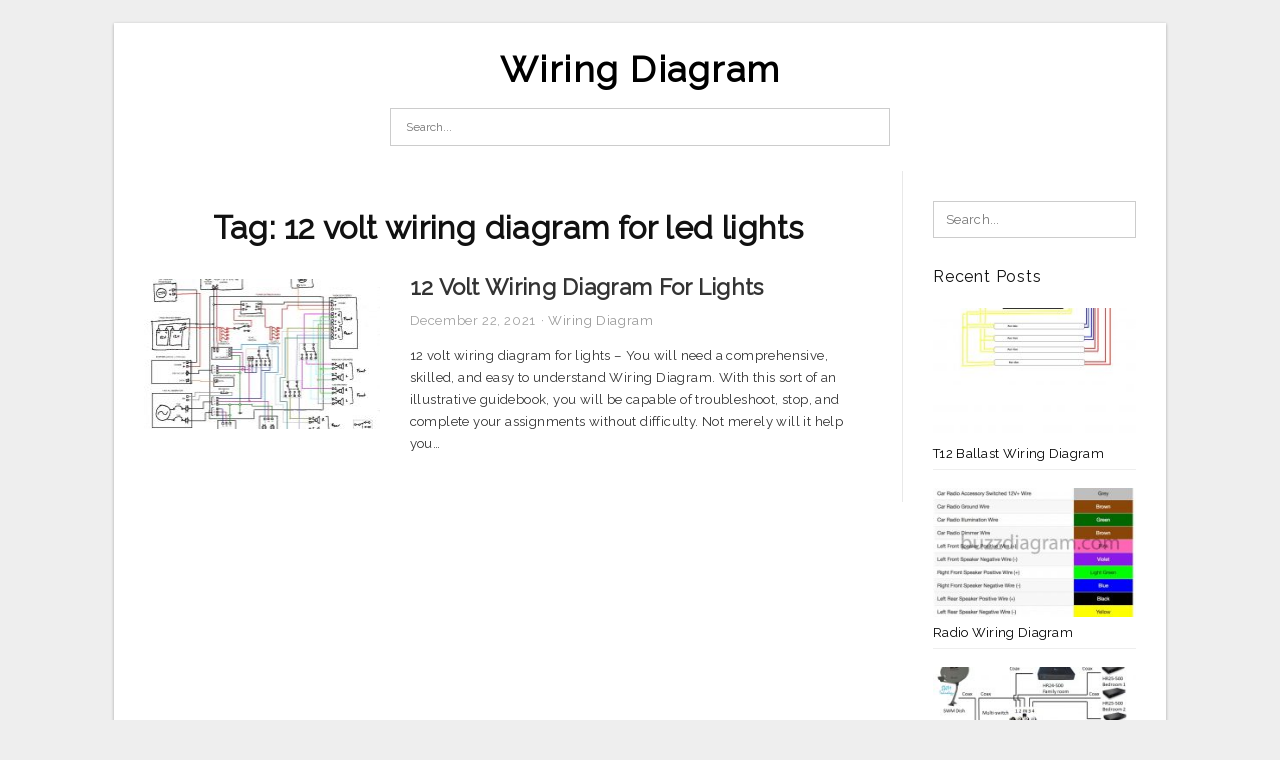

--- FILE ---
content_type: text/html; charset=UTF-8
request_url: https://annawiringdiagram.com/tag/12-volt-wiring-diagram-for-led-lights/
body_size: 6578
content:
<!DOCTYPE html>
<html lang="en-US" prefix="og: https://ogp.me/ns#">
<head>
<meta charset="UTF-8">
<meta name="viewport" content="width=device-width, initial-scale=1, maximum-scale=1, user-scalable=0">
<link rel="profile" href="https://gmpg.org/xfn/11">
<link rel="pingback" href="https://annawiringdiagram.com/xmlrpc.php">

<!-- Icon -->
<link href='' rel='icon' type='image/x-icon'/>

	<style>img:is([sizes="auto" i], [sizes^="auto," i]) { contain-intrinsic-size: 3000px 1500px }</style>
	
<!-- Search Engine Optimization by Rank Math - https://rankmath.com/ -->
<title>12 Volt Wiring Diagram For Led Lights - Wiring Diagram</title>
<meta name="robots" content="follow, index, max-snippet:-1, max-video-preview:-1, max-image-preview:large"/>
<link rel="canonical" href="https://annawiringdiagram.com/tag/12-volt-wiring-diagram-for-led-lights/" />
<meta property="og:locale" content="en_US" />
<meta property="og:type" content="article" />
<meta property="og:title" content="12 Volt Wiring Diagram For Led Lights - Wiring Diagram" />
<meta property="og:url" content="https://annawiringdiagram.com/tag/12-volt-wiring-diagram-for-led-lights/" />
<meta property="og:site_name" content="Wiring Diagram" />
<meta name="twitter:card" content="summary_large_image" />
<meta name="twitter:title" content="12 Volt Wiring Diagram For Led Lights - Wiring Diagram" />
<meta name="twitter:label1" content="Posts" />
<meta name="twitter:data1" content="1" />
<script type="application/ld+json" class="rank-math-schema">{"@context":"https://schema.org","@graph":[{"@type":"Person","@id":"https://annawiringdiagram.com/#person","name":"Anna R. Higginbotham"},{"@type":"WebSite","@id":"https://annawiringdiagram.com/#website","url":"https://annawiringdiagram.com","name":"Anna R. Higginbotham","publisher":{"@id":"https://annawiringdiagram.com/#person"},"inLanguage":"en-US"},{"@type":"CollectionPage","@id":"https://annawiringdiagram.com/tag/12-volt-wiring-diagram-for-led-lights/#webpage","url":"https://annawiringdiagram.com/tag/12-volt-wiring-diagram-for-led-lights/","name":"12 Volt Wiring Diagram For Led Lights - Wiring Diagram","isPartOf":{"@id":"https://annawiringdiagram.com/#website"},"inLanguage":"en-US"}]}</script>
<!-- /Rank Math WordPress SEO plugin -->

<link rel='dns-prefetch' href='//fonts.googleapis.com' />
<link rel="alternate" type="application/rss+xml" title="Wiring Diagram &raquo; Feed" href="https://annawiringdiagram.com/feed/" />
<link rel="alternate" type="application/rss+xml" title="Wiring Diagram &raquo; Comments Feed" href="https://annawiringdiagram.com/comments/feed/" />
<link rel="alternate" type="application/rss+xml" title="Wiring Diagram &raquo; 12 volt wiring diagram for led lights Tag Feed" href="https://annawiringdiagram.com/tag/12-volt-wiring-diagram-for-led-lights/feed/" />
<style id='wp-emoji-styles-inline-css' type='text/css'>

	img.wp-smiley, img.emoji {
		display: inline !important;
		border: none !important;
		box-shadow: none !important;
		height: 1em !important;
		width: 1em !important;
		margin: 0 0.07em !important;
		vertical-align: -0.1em !important;
		background: none !important;
		padding: 0 !important;
	}
</style>
<link rel='stylesheet' id='wp-block-library-css' href='https://annawiringdiagram.com/wp-includes/css/dist/block-library/style.min.css?ver=6.8.3' type='text/css' media='all' />
<style id='classic-theme-styles-inline-css' type='text/css'>
/*! This file is auto-generated */
.wp-block-button__link{color:#fff;background-color:#32373c;border-radius:9999px;box-shadow:none;text-decoration:none;padding:calc(.667em + 2px) calc(1.333em + 2px);font-size:1.125em}.wp-block-file__button{background:#32373c;color:#fff;text-decoration:none}
</style>
<style id='global-styles-inline-css' type='text/css'>
:root{--wp--preset--aspect-ratio--square: 1;--wp--preset--aspect-ratio--4-3: 4/3;--wp--preset--aspect-ratio--3-4: 3/4;--wp--preset--aspect-ratio--3-2: 3/2;--wp--preset--aspect-ratio--2-3: 2/3;--wp--preset--aspect-ratio--16-9: 16/9;--wp--preset--aspect-ratio--9-16: 9/16;--wp--preset--color--black: #000000;--wp--preset--color--cyan-bluish-gray: #abb8c3;--wp--preset--color--white: #ffffff;--wp--preset--color--pale-pink: #f78da7;--wp--preset--color--vivid-red: #cf2e2e;--wp--preset--color--luminous-vivid-orange: #ff6900;--wp--preset--color--luminous-vivid-amber: #fcb900;--wp--preset--color--light-green-cyan: #7bdcb5;--wp--preset--color--vivid-green-cyan: #00d084;--wp--preset--color--pale-cyan-blue: #8ed1fc;--wp--preset--color--vivid-cyan-blue: #0693e3;--wp--preset--color--vivid-purple: #9b51e0;--wp--preset--gradient--vivid-cyan-blue-to-vivid-purple: linear-gradient(135deg,rgba(6,147,227,1) 0%,rgb(155,81,224) 100%);--wp--preset--gradient--light-green-cyan-to-vivid-green-cyan: linear-gradient(135deg,rgb(122,220,180) 0%,rgb(0,208,130) 100%);--wp--preset--gradient--luminous-vivid-amber-to-luminous-vivid-orange: linear-gradient(135deg,rgba(252,185,0,1) 0%,rgba(255,105,0,1) 100%);--wp--preset--gradient--luminous-vivid-orange-to-vivid-red: linear-gradient(135deg,rgba(255,105,0,1) 0%,rgb(207,46,46) 100%);--wp--preset--gradient--very-light-gray-to-cyan-bluish-gray: linear-gradient(135deg,rgb(238,238,238) 0%,rgb(169,184,195) 100%);--wp--preset--gradient--cool-to-warm-spectrum: linear-gradient(135deg,rgb(74,234,220) 0%,rgb(151,120,209) 20%,rgb(207,42,186) 40%,rgb(238,44,130) 60%,rgb(251,105,98) 80%,rgb(254,248,76) 100%);--wp--preset--gradient--blush-light-purple: linear-gradient(135deg,rgb(255,206,236) 0%,rgb(152,150,240) 100%);--wp--preset--gradient--blush-bordeaux: linear-gradient(135deg,rgb(254,205,165) 0%,rgb(254,45,45) 50%,rgb(107,0,62) 100%);--wp--preset--gradient--luminous-dusk: linear-gradient(135deg,rgb(255,203,112) 0%,rgb(199,81,192) 50%,rgb(65,88,208) 100%);--wp--preset--gradient--pale-ocean: linear-gradient(135deg,rgb(255,245,203) 0%,rgb(182,227,212) 50%,rgb(51,167,181) 100%);--wp--preset--gradient--electric-grass: linear-gradient(135deg,rgb(202,248,128) 0%,rgb(113,206,126) 100%);--wp--preset--gradient--midnight: linear-gradient(135deg,rgb(2,3,129) 0%,rgb(40,116,252) 100%);--wp--preset--font-size--small: 13px;--wp--preset--font-size--medium: 20px;--wp--preset--font-size--large: 36px;--wp--preset--font-size--x-large: 42px;--wp--preset--spacing--20: 0.44rem;--wp--preset--spacing--30: 0.67rem;--wp--preset--spacing--40: 1rem;--wp--preset--spacing--50: 1.5rem;--wp--preset--spacing--60: 2.25rem;--wp--preset--spacing--70: 3.38rem;--wp--preset--spacing--80: 5.06rem;--wp--preset--shadow--natural: 6px 6px 9px rgba(0, 0, 0, 0.2);--wp--preset--shadow--deep: 12px 12px 50px rgba(0, 0, 0, 0.4);--wp--preset--shadow--sharp: 6px 6px 0px rgba(0, 0, 0, 0.2);--wp--preset--shadow--outlined: 6px 6px 0px -3px rgba(255, 255, 255, 1), 6px 6px rgba(0, 0, 0, 1);--wp--preset--shadow--crisp: 6px 6px 0px rgba(0, 0, 0, 1);}:where(.is-layout-flex){gap: 0.5em;}:where(.is-layout-grid){gap: 0.5em;}body .is-layout-flex{display: flex;}.is-layout-flex{flex-wrap: wrap;align-items: center;}.is-layout-flex > :is(*, div){margin: 0;}body .is-layout-grid{display: grid;}.is-layout-grid > :is(*, div){margin: 0;}:where(.wp-block-columns.is-layout-flex){gap: 2em;}:where(.wp-block-columns.is-layout-grid){gap: 2em;}:where(.wp-block-post-template.is-layout-flex){gap: 1.25em;}:where(.wp-block-post-template.is-layout-grid){gap: 1.25em;}.has-black-color{color: var(--wp--preset--color--black) !important;}.has-cyan-bluish-gray-color{color: var(--wp--preset--color--cyan-bluish-gray) !important;}.has-white-color{color: var(--wp--preset--color--white) !important;}.has-pale-pink-color{color: var(--wp--preset--color--pale-pink) !important;}.has-vivid-red-color{color: var(--wp--preset--color--vivid-red) !important;}.has-luminous-vivid-orange-color{color: var(--wp--preset--color--luminous-vivid-orange) !important;}.has-luminous-vivid-amber-color{color: var(--wp--preset--color--luminous-vivid-amber) !important;}.has-light-green-cyan-color{color: var(--wp--preset--color--light-green-cyan) !important;}.has-vivid-green-cyan-color{color: var(--wp--preset--color--vivid-green-cyan) !important;}.has-pale-cyan-blue-color{color: var(--wp--preset--color--pale-cyan-blue) !important;}.has-vivid-cyan-blue-color{color: var(--wp--preset--color--vivid-cyan-blue) !important;}.has-vivid-purple-color{color: var(--wp--preset--color--vivid-purple) !important;}.has-black-background-color{background-color: var(--wp--preset--color--black) !important;}.has-cyan-bluish-gray-background-color{background-color: var(--wp--preset--color--cyan-bluish-gray) !important;}.has-white-background-color{background-color: var(--wp--preset--color--white) !important;}.has-pale-pink-background-color{background-color: var(--wp--preset--color--pale-pink) !important;}.has-vivid-red-background-color{background-color: var(--wp--preset--color--vivid-red) !important;}.has-luminous-vivid-orange-background-color{background-color: var(--wp--preset--color--luminous-vivid-orange) !important;}.has-luminous-vivid-amber-background-color{background-color: var(--wp--preset--color--luminous-vivid-amber) !important;}.has-light-green-cyan-background-color{background-color: var(--wp--preset--color--light-green-cyan) !important;}.has-vivid-green-cyan-background-color{background-color: var(--wp--preset--color--vivid-green-cyan) !important;}.has-pale-cyan-blue-background-color{background-color: var(--wp--preset--color--pale-cyan-blue) !important;}.has-vivid-cyan-blue-background-color{background-color: var(--wp--preset--color--vivid-cyan-blue) !important;}.has-vivid-purple-background-color{background-color: var(--wp--preset--color--vivid-purple) !important;}.has-black-border-color{border-color: var(--wp--preset--color--black) !important;}.has-cyan-bluish-gray-border-color{border-color: var(--wp--preset--color--cyan-bluish-gray) !important;}.has-white-border-color{border-color: var(--wp--preset--color--white) !important;}.has-pale-pink-border-color{border-color: var(--wp--preset--color--pale-pink) !important;}.has-vivid-red-border-color{border-color: var(--wp--preset--color--vivid-red) !important;}.has-luminous-vivid-orange-border-color{border-color: var(--wp--preset--color--luminous-vivid-orange) !important;}.has-luminous-vivid-amber-border-color{border-color: var(--wp--preset--color--luminous-vivid-amber) !important;}.has-light-green-cyan-border-color{border-color: var(--wp--preset--color--light-green-cyan) !important;}.has-vivid-green-cyan-border-color{border-color: var(--wp--preset--color--vivid-green-cyan) !important;}.has-pale-cyan-blue-border-color{border-color: var(--wp--preset--color--pale-cyan-blue) !important;}.has-vivid-cyan-blue-border-color{border-color: var(--wp--preset--color--vivid-cyan-blue) !important;}.has-vivid-purple-border-color{border-color: var(--wp--preset--color--vivid-purple) !important;}.has-vivid-cyan-blue-to-vivid-purple-gradient-background{background: var(--wp--preset--gradient--vivid-cyan-blue-to-vivid-purple) !important;}.has-light-green-cyan-to-vivid-green-cyan-gradient-background{background: var(--wp--preset--gradient--light-green-cyan-to-vivid-green-cyan) !important;}.has-luminous-vivid-amber-to-luminous-vivid-orange-gradient-background{background: var(--wp--preset--gradient--luminous-vivid-amber-to-luminous-vivid-orange) !important;}.has-luminous-vivid-orange-to-vivid-red-gradient-background{background: var(--wp--preset--gradient--luminous-vivid-orange-to-vivid-red) !important;}.has-very-light-gray-to-cyan-bluish-gray-gradient-background{background: var(--wp--preset--gradient--very-light-gray-to-cyan-bluish-gray) !important;}.has-cool-to-warm-spectrum-gradient-background{background: var(--wp--preset--gradient--cool-to-warm-spectrum) !important;}.has-blush-light-purple-gradient-background{background: var(--wp--preset--gradient--blush-light-purple) !important;}.has-blush-bordeaux-gradient-background{background: var(--wp--preset--gradient--blush-bordeaux) !important;}.has-luminous-dusk-gradient-background{background: var(--wp--preset--gradient--luminous-dusk) !important;}.has-pale-ocean-gradient-background{background: var(--wp--preset--gradient--pale-ocean) !important;}.has-electric-grass-gradient-background{background: var(--wp--preset--gradient--electric-grass) !important;}.has-midnight-gradient-background{background: var(--wp--preset--gradient--midnight) !important;}.has-small-font-size{font-size: var(--wp--preset--font-size--small) !important;}.has-medium-font-size{font-size: var(--wp--preset--font-size--medium) !important;}.has-large-font-size{font-size: var(--wp--preset--font-size--large) !important;}.has-x-large-font-size{font-size: var(--wp--preset--font-size--x-large) !important;}
:where(.wp-block-post-template.is-layout-flex){gap: 1.25em;}:where(.wp-block-post-template.is-layout-grid){gap: 1.25em;}
:where(.wp-block-columns.is-layout-flex){gap: 2em;}:where(.wp-block-columns.is-layout-grid){gap: 2em;}
:root :where(.wp-block-pullquote){font-size: 1.5em;line-height: 1.6;}
</style>
<link rel='stylesheet' id='themejazz-style-css' href='https://annawiringdiagram.com/wp-content/themes/ultimage-terbaru-ada/style.css?ver=1' type='text/css' media='all' />
<link rel='stylesheet' id='redux-google-fonts-themejazz-css' href='https://fonts.googleapis.com/css?family=Raleway&#038;subset=latin&#038;ver=1618631199' type='text/css' media='all' />
<link rel="https://api.w.org/" href="https://annawiringdiagram.com/wp-json/" /><link rel="alternate" title="JSON" type="application/json" href="https://annawiringdiagram.com/wp-json/wp/v2/tags/7877" /><link rel="EditURI" type="application/rsd+xml" title="RSD" href="https://annawiringdiagram.com/xmlrpc.php?rsd" />
<meta name="generator" content="WordPress 6.8.3" />

<style media="screen">
    
    </style>

<style type="text/css" title="dynamic-css" class="options-output">#content #primary.col-md-9,#attachment.col-md-9{border-right:1px solid #E8E8E8;}
                     .site-branding .main-site-title .site-title a {font-family:Raleway;font-size:36px;}
                     html, body {font-family:Raleway;}h1, h2, h3, h4, h5, h6{font-family:Raleway;}.site-footer .widget-footer .widget ul li{border-bottom:1px solid #cccccc;}.site-content{background-color:#fff;}#secondary .widget ul li{border-bottom:1px solid #eeeeee;}</style>
</head>

<body data-rsssl=1 class="archive tag tag-12-volt-wiring-diagram-for-led-lights tag-7877 wp-theme-ultimage-terbaru-ada">

	<div class="top-navigation">
		<div class="container default-width"  >
					</div>
	</div>

	
<div id="page" class="hfeed site container default-width"  >
	<a class="skip-link screen-reader-text" href="#content">Skip to content</a>

	<header id="masthead" class="site-header">
		<div class="row">
		<!-- Site Branding Code -->
				<div class="site-branding logo-center">

							<div class="main-site-title">
										<h1 class="site-title"><a href="https://annawiringdiagram.com/" rel="home">Wiring Diagram</a></h1>
														</div>
			
			<!-- Header Ad, Display Search Form If Empty -->
			
			<!-- Header Search Form -->
							<div class="top-search">
					
<form role="search" method="get" class="search-form" action="https://annawiringdiagram.com/">
	<input type="search" class="search-field" placeholder="Search..." value="" name="s" title="Search for:" />
	<input type="submit" class="search-submit" value="Search" />
</form>
				</div>
			
			<div class="clearfix"></div>
		</div><!-- .site-branding -->
				</div>

			</header><!-- #masthead -->
	
	<div id="content" class="site-content clearfix">

	<div id="primary" class="content-area col-md-9 col-sm-8">
		<main id="main" class="site-main">

		
			<header class="page-header">
				<h1 class="page-title">Tag: <span>12 volt wiring diagram for led lights</span></h1>			</header><!-- .page-header -->

			
						
				
<article id="post-14512" class="list-style clearfix post-14512 post type-post status-publish format-standard has-post-thumbnail hentry category-wiring-diagram tag-12-volt-wiring-diagram-for-led-lights tag-12-volt-wiring-diagram-for-lights">

  <div class="row">
                    <div class="col-md-4 col-xs-4">
    			<div class="featured-thumbnail aligncenter"><a href="https://annawiringdiagram.com/12-volt-wiring-diagram-for-lights/"><img width="235" height="150" src="https://annawiringdiagram.com/wp-content/uploads/2019/02/rv-12v-electrical-wiring-diagram-lights-wiring-diagram-12-volt-wiring-diagram-for-lights-235x150.jpg" title="12 Volt Wiring Diagram For Lights" alt="12 Volt Wiring Diagram For Lights"></a></div>            </div>
        
        <div class="col-md-8 col-xs-8">

  		<header class="entry-header">
  			<h2 class="entry-title"><a href="https://annawiringdiagram.com/12-volt-wiring-diagram-for-lights/" rel="bookmark">12 Volt Wiring Diagram For Lights</a></h2>
  			  			<div class="entry-meta">
  				<span class="posted-on"><time class="entry-date published updated" datetime="2021-12-22T15:19:16+07:00">December 22, 2021</time></span><span class="meta-sep">&middot;</span><span class="categories-list"> <a href="https://annawiringdiagram.com/category/wiring-diagram/" rel="category tag">Wiring Diagram</a></span><span class="byline"> by <span class="author vcard"><a class="url fn n" href="https://annawiringdiagram.com/author/bismillah/">Anna R. Higginbotham</a></span></span>  			</div><!-- .entry-meta -->
  			  		</header><!-- .entry-header -->

  		<div class="entry-content">
  			<p>12 volt wiring diagram for lights &#8211; You will need a comprehensive, skilled, and easy to understand Wiring Diagram. With this sort of an illustrative guidebook, you will be capable of troubleshoot, stop, and complete your assignments without difficulty. Not merely will it help you&#8230;</p>

  			  		</div><!-- .entry-content -->

  	</div><!-- end col-md-7 -->
  </div><!-- end .row -->

</article><!-- #post-## -->

			
				
		
		
		</main><!-- #main -->
	</div><!-- #primary -->


	<div id="secondary" class="widget-area col-md-3 col-sm-4" role="complementary">
        <aside id="search-2" class="widget widget_search">
<form role="search" method="get" class="search-form" action="https://annawiringdiagram.com/">
	<input type="search" class="search-field" placeholder="Search..." value="" name="s" title="Search for:" />
	<input type="submit" class="search-submit" value="Search" />
</form>
</aside>          <aside id="recent_posts-3" class="widget widget_recent_posts">          <h3 class="widget-title">Recent Posts</h3>          <ul>
                        <li class="col-md-12 col-sm-12">
                <div class="post-index">
                      <a href="https://annawiringdiagram.com/t12-ballast-wiring-diagram/">
					          <img src="https://annawiringdiagram.com/wp-content/uploads/2019/02/advance-t12-ballast-wiring-diagram-wiring-diagram-t12-ballast-wiring-diagram-2-235x150.jpg" alt="Advance T12 Ballast Wiring Diagram | Wiring Diagram &#8211; T12 Ballast Wiring Diagram" class="" /></a>
                </div>
                <div class="recent-info">
                  <span class="title-recent-post">
                    <a title="T12 Ballast Wiring Diagram" href="https://annawiringdiagram.com/t12-ballast-wiring-diagram/">
        						         						  T12 Ballast Wiring Diagram                    </a>
                </span>
      			</div>
              </li>
                          <li class="col-md-12 col-sm-12">
                <div class="post-index">
                      <a href="https://annawiringdiagram.com/radio-wiring-diagram/">
					          <img src="https://annawiringdiagram.com/wp-content/uploads/2019/02/wire-diagram-for-radio-wiring-diagram-data-radio-wiring-diagram-235x150.jpg" alt="Wire Diagram For Radio &#8211; Wiring Diagram Data &#8211; Radio Wiring Diagram" class="" /></a>
                </div>
                <div class="recent-info">
                  <span class="title-recent-post">
                    <a title="Radio Wiring Diagram" href="https://annawiringdiagram.com/radio-wiring-diagram/">
        						         						  Radio Wiring Diagram                    </a>
                </span>
      			</div>
              </li>
                          <li class="col-md-12 col-sm-12">
                <div class="post-index">
                      <a href="https://annawiringdiagram.com/directv-genie-wiring-diagram/">
					          <img src="https://annawiringdiagram.com/wp-content/uploads/2019/02/directv-genie-hook-up-diagram-wiring-diagram-directv-genie-wiring-diagram-235x150.png" alt="Directv Genie Hook Up Diagram | Wiring Diagram &#8211; Directv Genie Wiring Diagram" class="" /></a>
                </div>
                <div class="recent-info">
                  <span class="title-recent-post">
                    <a title="Directv Genie Wiring Diagram" href="https://annawiringdiagram.com/directv-genie-wiring-diagram/">
        						         						  Directv Genie Wiring Diagram                    </a>
                </span>
      			</div>
              </li>
                          <li class="col-md-12 col-sm-12">
                <div class="post-index">
                      <a href="https://annawiringdiagram.com/mass-air-flow-sensor-wiring-diagram/">
					          <img src="https://annawiringdiagram.com/wp-content/uploads/2019/02/wiring-diagram-for-car-trailer-new-wiring-diagram-for-trailer-hitch-trailer-hitch-wiring-diagram-235x150.jpg" alt="Wiring Diagram For Car Trailer New Wiring Diagram For Trailer Hitch &#8211; Trailer Hitch Wiring Diagram" class="" /></a>
                </div>
                <div class="recent-info">
                  <span class="title-recent-post">
                    <a title="Mass Air Flow Sensor Wiring Diagram" href="https://annawiringdiagram.com/mass-air-flow-sensor-wiring-diagram/">
        						         						  Mass Air Flow Sensor Wiring Diagram                    </a>
                </span>
      			</div>
              </li>
                          <li class="col-md-12 col-sm-12">
                <div class="post-index">
                      <a href="https://annawiringdiagram.com/rockford-fosgate-amp-wiring-diagram/">
					          <img src="https://annawiringdiagram.com/wp-content/uploads/2019/02/rockford-fosgate-5-channel-amp-wiring-diagram-wiring-diagram-rockford-fosgate-amp-wiring-diagram-235x150.jpg" alt="Rockford Fosgate 5 Channel Amp Wiring Diagram | Wiring Diagram &#8211; Rockford Fosgate Amp Wiring Diagram" class="" /></a>
                </div>
                <div class="recent-info">
                  <span class="title-recent-post">
                    <a title="Rockford Fosgate Amp Wiring Diagram" href="https://annawiringdiagram.com/rockford-fosgate-amp-wiring-diagram/">
        						         						  Rockford Fosgate Amp Wiring Diagram                    </a>
                </span>
      			</div>
              </li>
                      </ul>
          <div class="clearfix"></div>
          </aside>      <aside id="ultimage_popular_posts-3" class="widget widget_ultimage_popular_posts"><h3 class="widget-title">Popular Posts</h3>
			<ul>

				
						<li>
														<a href="https://annawiringdiagram.com/t12-ballast-wiring-diagram/" title="T12 Ballast Wiring Diagram">
								<div class="post-image">
					                											<img src="https://annawiringdiagram.com/wp-content/uploads/2019/02/advance-t12-ballast-wiring-diagram-wiring-diagram-t12-ballast-wiring-diagram-2-235x150.jpg" alt="Advance T12 Ballast Wiring Diagram | Wiring Diagram &#8211; T12 Ballast Wiring Diagram" class="" />																		</div>
								<div class="inner">
									<span class="title">T12 Ballast Wiring Diagram</span>
									<!-- <p class="meta">October 17, 2023</p> -->
								</div>
								<div class="clear"></div>
							</a>
						</li>
					
						<li>
														<a href="https://annawiringdiagram.com/bbb-industries-wiring-diagram/" title="Bbb Industries Wiring Diagram">
								<div class="post-image">
					                											<img src="https://annawiringdiagram.com/wp-content/uploads/2019/02/wiring-diagram-for-car-trailer-new-wiring-diagram-for-trailer-hitch-trailer-hitch-wiring-diagram-235x150.jpg" alt="Wiring Diagram For Car Trailer New Wiring Diagram For Trailer Hitch &#8211; Trailer Hitch Wiring Diagram" class="" />																		</div>
								<div class="inner">
									<span class="title">Bbb Industries Wiring Diagram</span>
									<!-- <p class="meta">June 8, 2018</p> -->
								</div>
								<div class="clear"></div>
							</a>
						</li>
					
						<li>
														<a href="https://annawiringdiagram.com/cat-6-wiring-diagram/" title="Cat 6 Wiring Diagram">
								<div class="post-image">
					                											<img src="https://annawiringdiagram.com/wp-content/uploads/2019/02/home-networking-explained-part-3-taking-control-of-your-wires-cnet-cat-6-wiring-diagram-235x150.jpg" alt="Home Networking Explained, Part 3: Taking Control Of Your Wires &#8211; Cnet &#8211; Cat 6 Wiring Diagram" class="" />																		</div>
								<div class="inner">
									<span class="title">Cat 6 Wiring Diagram</span>
									<!-- <p class="meta">June 30, 2018</p> -->
								</div>
								<div class="clear"></div>
							</a>
						</li>
					
						<li>
														<a href="https://annawiringdiagram.com/rule-automatic-bilge-pump-wiring-diagram/" title="Rule Automatic Bilge Pump Wiring Diagram">
								<div class="post-image">
					                											<img src="https://annawiringdiagram.com/wp-content/uploads/2019/02/jabsco-rule-mate-bilge-pump-youtube-rule-automatic-bilge-pump-wiring-diagram-235x150.jpg" alt="Jabsco Rule-Mate Bilge Pump &#8211; Youtube &#8211; Rule Automatic Bilge Pump Wiring Diagram" class="" />																		</div>
								<div class="inner">
									<span class="title">Rule Automatic Bilge Pump Wiring Diagram</span>
									<!-- <p class="meta">July 2, 2018</p> -->
								</div>
								<div class="clear"></div>
							</a>
						</li>
					
						<li>
														<a href="https://annawiringdiagram.com/minn-kota-trolling-motor-wiring-diagram/" title="Minn Kota Trolling Motor Wiring Diagram">
								<div class="post-image">
					                											<img src="https://annawiringdiagram.com/wp-content/uploads/2019/02/minn-kota-trolling-motor-wiring-diagram-wiring-diagram-minn-kota-trolling-motor-wiring-diagram-235x150.jpg" alt="Minn Kota Trolling Motor Wiring Diagram | Wiring Diagram &#8211; Minn Kota Trolling Motor Wiring Diagram" class="" />																		</div>
								<div class="inner">
									<span class="title">Minn Kota Trolling Motor Wiring Diagram</span>
									<!-- <p class="meta">July 4, 2018</p> -->
								</div>
								<div class="clear"></div>
							</a>
						</li>
									</ul>
			
		</aside><aside id="archives-3" class="widget widget_archive"><h3 class="widget-title">Archives</h3>
			<ul>
					<li><a href='https://annawiringdiagram.com/2023/10/'>October 2023</a></li>
	<li><a href='https://annawiringdiagram.com/2023/09/'>September 2023</a></li>
	<li><a href='https://annawiringdiagram.com/2023/08/'>August 2023</a></li>
	<li><a href='https://annawiringdiagram.com/2023/07/'>July 2023</a></li>
	<li><a href='https://annawiringdiagram.com/2023/06/'>June 2023</a></li>
	<li><a href='https://annawiringdiagram.com/2023/05/'>May 2023</a></li>
	<li><a href='https://annawiringdiagram.com/2023/04/'>April 2023</a></li>
	<li><a href='https://annawiringdiagram.com/2023/03/'>March 2023</a></li>
	<li><a href='https://annawiringdiagram.com/2023/02/'>February 2023</a></li>
	<li><a href='https://annawiringdiagram.com/2023/01/'>January 2023</a></li>
	<li><a href='https://annawiringdiagram.com/2022/12/'>December 2022</a></li>
	<li><a href='https://annawiringdiagram.com/2022/11/'>November 2022</a></li>
	<li><a href='https://annawiringdiagram.com/2022/10/'>October 2022</a></li>
	<li><a href='https://annawiringdiagram.com/2022/09/'>September 2022</a></li>
	<li><a href='https://annawiringdiagram.com/2022/08/'>August 2022</a></li>
	<li><a href='https://annawiringdiagram.com/2022/07/'>July 2022</a></li>
	<li><a href='https://annawiringdiagram.com/2022/06/'>June 2022</a></li>
	<li><a href='https://annawiringdiagram.com/2022/05/'>May 2022</a></li>
	<li><a href='https://annawiringdiagram.com/2022/04/'>April 2022</a></li>
	<li><a href='https://annawiringdiagram.com/2022/03/'>March 2022</a></li>
	<li><a href='https://annawiringdiagram.com/2022/02/'>February 2022</a></li>
	<li><a href='https://annawiringdiagram.com/2022/01/'>January 2022</a></li>
	<li><a href='https://annawiringdiagram.com/2021/12/'>December 2021</a></li>
	<li><a href='https://annawiringdiagram.com/2021/11/'>November 2021</a></li>
	<li><a href='https://annawiringdiagram.com/2021/10/'>October 2021</a></li>
	<li><a href='https://annawiringdiagram.com/2021/09/'>September 2021</a></li>
	<li><a href='https://annawiringdiagram.com/2021/08/'>August 2021</a></li>
	<li><a href='https://annawiringdiagram.com/2021/07/'>July 2021</a></li>
	<li><a href='https://annawiringdiagram.com/2021/06/'>June 2021</a></li>
	<li><a href='https://annawiringdiagram.com/2021/05/'>May 2021</a></li>
	<li><a href='https://annawiringdiagram.com/2021/04/'>April 2021</a></li>
	<li><a href='https://annawiringdiagram.com/2021/03/'>March 2021</a></li>
	<li><a href='https://annawiringdiagram.com/2020/03/'>March 2020</a></li>
	<li><a href='https://annawiringdiagram.com/2019/04/'>April 2019</a></li>
	<li><a href='https://annawiringdiagram.com/2019/03/'>March 2019</a></li>
	<li><a href='https://annawiringdiagram.com/2019/02/'>February 2019</a></li>
	<li><a href='https://annawiringdiagram.com/2019/01/'>January 2019</a></li>
	<li><a href='https://annawiringdiagram.com/2018/12/'>December 2018</a></li>
	<li><a href='https://annawiringdiagram.com/2018/11/'>November 2018</a></li>
	<li><a href='https://annawiringdiagram.com/2018/10/'>October 2018</a></li>
	<li><a href='https://annawiringdiagram.com/2018/09/'>September 2018</a></li>
	<li><a href='https://annawiringdiagram.com/2018/08/'>August 2018</a></li>
	<li><a href='https://annawiringdiagram.com/2018/07/'>July 2018</a></li>
	<li><a href='https://annawiringdiagram.com/2018/06/'>June 2018</a></li>
			</ul>

			</aside>			</div><!-- #secondary -->

<div class="clearfix"></div>

	</div><!-- #content -->

</div><!-- #page -->

	
	<footer id="colophon" class="site-footer">
		<div class="container default-width"  >
						<div class="widget-footer">
													<div class="col-md-4">
											</div>
													<div class="col-md-4">
											</div>
													<div class="col-md-4">
											</div>
								<div class="clearfix"></div>
			</div><!-- .widget-footer -->
			
							<div class="footer-bottom">
					<nav id="nav-footer" class="col-md-6">
					<div class="menu"><ul>
<li class="page_item page-item-6"><a href="https://annawiringdiagram.com/about-us/">About Us</a></li>
<li class="page_item page-item-7"><a href="https://annawiringdiagram.com/contact/">Contact</a></li>
<li class="page_item page-item-9"><a href="https://annawiringdiagram.com/cookie-policy/">Cookie Policy</a></li>
<li class="page_item page-item-10"><a href="https://annawiringdiagram.com/disclaimer/">Disclaimer</a></li>
<li class="page_item page-item-11"><a href="https://annawiringdiagram.com/digital-millennium-copyright-act-notice/">DMCA</a></li>
<li class="page_item page-item-36"><a href="https://annawiringdiagram.com/privacy-policy/">Privacy Policy</a></li>
<li class="page_item page-item-8"><a href="https://annawiringdiagram.com/terms-of-use/">Terms of Use</a></li>
</ul></div>
					</nav>
					<div class="site-info col-md-6">
						2021 © <a href="https://annawiringdiagram.com/" target="_blank" rel="noopener">Annawiringdiagram.com</a>					</div><!-- .site-info -->
					<div class="clearfix"></div>
				</div><!-- .footer-bottom -->
						<div class="clearfix"></div>
		</div>
	</footer><!-- #colophon -->

<div class="back-top" id="back-top">&uarr;</div>

<script type="speculationrules">
{"prefetch":[{"source":"document","where":{"and":[{"href_matches":"\/*"},{"not":{"href_matches":["\/wp-*.php","\/wp-admin\/*","\/wp-content\/uploads\/*","\/wp-content\/*","\/wp-content\/plugins\/*","\/wp-content\/themes\/ultimage-terbaru-ada\/*","\/*\\?(.+)"]}},{"not":{"selector_matches":"a[rel~=\"nofollow\"]"}},{"not":{"selector_matches":".no-prefetch, .no-prefetch a"}}]},"eagerness":"conservative"}]}
</script>
<script type="text/javascript" src="https://annawiringdiagram.com/wp-includes/js/jquery/jquery.js" id="jquery-js"></script>
<script type="text/javascript" src="https://annawiringdiagram.com/wp-content/themes/ultimage-terbaru-ada/assets/js/main.min.js?ver=6.8.3" id="themejazz-mainjs-js"></script>

<script defer src="https://static.cloudflareinsights.com/beacon.min.js/vcd15cbe7772f49c399c6a5babf22c1241717689176015" integrity="sha512-ZpsOmlRQV6y907TI0dKBHq9Md29nnaEIPlkf84rnaERnq6zvWvPUqr2ft8M1aS28oN72PdrCzSjY4U6VaAw1EQ==" data-cf-beacon='{"version":"2024.11.0","token":"5e004e22114e458b922c4065153f7eee","r":1,"server_timing":{"name":{"cfCacheStatus":true,"cfEdge":true,"cfExtPri":true,"cfL4":true,"cfOrigin":true,"cfSpeedBrain":true},"location_startswith":null}}' crossorigin="anonymous"></script>
</body>
</html>
